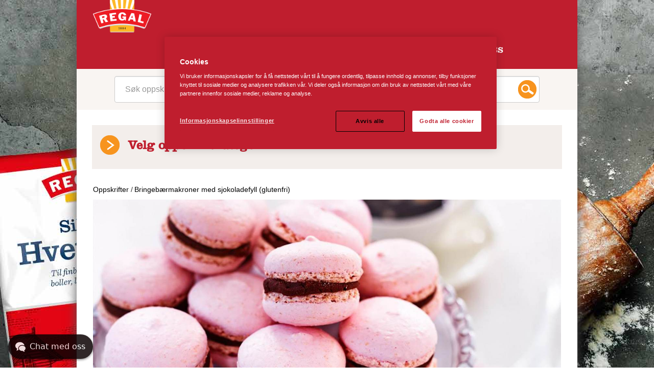

--- FILE ---
content_type: text/html; charset=utf-8
request_url: https://www.regal.no/oppskrifter/bringebarmakroner-med-sjokoladefyll-glutenfri/
body_size: 4466
content:


<!DOCTYPE html>
<!--[if lt IE 7]>      <html class="no-js lt-ie9 lt-ie8 lt-ie7"> <![endif]-->
<!--[if IE 7]>         <html class="no-js lt-ie9 lt-ie8"> <![endif]-->
<!--[if IE 8]>         <html class="no-js lt-ie9"> <![endif]-->
<!--[if gt IE 8]><!-->
<html lang="no" class="view-mode no-js">
<head>
    <meta http-equiv="X-UA-Compatible" content="IE=edge" />
    <meta charset="utf-8">
    <meta name="viewport" content="width=device-width, initial-scale=1">

    <meta name="description" content="Bringeb&#xE6;r og sjokolade er en smakfull blanding.">


    
    <link rel="canonical" href="https://www.regal.no/oppskrifter/bringebarmakroner-med-sjokoladefyll-glutenfri/" />
    
    <link rel="alternate" href="https://www.regal.no/oppskrifter/bringebarmakroner-med-sjokoladefyll-glutenfri/" hreflang="no">



    <title>Bringeb&#xE6;rmakroner med sjokoladefyll (glutenfri)  | Regal.no</title>

    <!-- Head Includes / -->

<!-- Styles -->
    <!-- Project custom -->
    <link rel="stylesheet" href="/dist/KarsTheme/main.min.css?v=Hq-eYHx8gvtMtHQo9q87cxvrDz1pk3Sfc_DxhNd5oms" />


	<script src="https://cdn-ukwest.onetrust.com/scripttemplates/otSDKStub.js"
			data-document-language="true"
			type="text/javascript"
			charset="UTF-8"
			data-domain-script="3c99cd32-83d3-4889-bea2-c67617dfb9cc"></script>
	<script type="text/javascript">
		function OptanonWrapper() { };
	</script>
        <script >
            (function (w, d, s, l, i) {
                w[l] = w[l] || [];
                w[l].push({
                    'gtm.start': new Date().getTime(),
                    event: 'gtm.js'
                });
                var f = d.getElementsByTagName(s)[0], j = d.createElement(s), dl = l != 'dataLayer' ? '&l=' + l : '';
                j.async = true;
                j.src = 'https://www.googletagmanager.com/gtm.js?id=' + i + dl;
                f.parentNode.insertBefore(j, f);
            })(window, document, 'script', 'dataLayer', 'GTM-5DJZL4Q');
        </script>

        <link rel="icon" href="/contentassets/db29e2c556b84c30a931b6e62ec0c795/favicon.ico" sizes="32x32">
        <link rel="apple-touch-icon-precomposed" sizes="152x152" href="/contentassets/db29e2c556b84c30a931b6e62ec0c795/android-chrome-512x512.png?width=152&height=152&rmode=pad&format=png">
        <link rel="apple-touch-icon-precomposed" sizes="144x144" href="/contentassets/db29e2c556b84c30a931b6e62ec0c795/android-chrome-512x512.png?width=144&height=144&rmode=pad&format=png">
        <link rel="apple-touch-icon-precomposed" sizes="120x120" href="/contentassets/db29e2c556b84c30a931b6e62ec0c795/android-chrome-512x512.png?width=120&height=120&rmode=pad&format=png">
        <link rel="apple-touch-icon-precomposed" sizes="114x114" href="/contentassets/db29e2c556b84c30a931b6e62ec0c795/android-chrome-512x512.png?width=114&height=114&rmode=pad&format=png">
        <link rel="apple-touch-icon-precomposed" sizes="72x72" href="/contentassets/db29e2c556b84c30a931b6e62ec0c795/android-chrome-512x512.png?width=72&height=72&rmode=pad&format=png">
        <link rel="apple-touch-icon-precomposed" href="/contentassets/db29e2c556b84c30a931b6e62ec0c795/android-chrome-512x512.png?width=57&height=57&rmode=pad&format=png">
        <link rel="icon" type="image/png" href="/contentassets/db29e2c556b84c30a931b6e62ec0c795/android-chrome-512x512.png?width=16&height=16&rmode=pad&format=png" sizes="16x16" />
        <link rel="icon" type="image/png" href="/contentassets/db29e2c556b84c30a931b6e62ec0c795/android-chrome-512x512.png?width=32&height=32&rmode=pad&format=png" sizes="32x32" />
        <link rel="icon" type="image/png" href="/contentassets/db29e2c556b84c30a931b6e62ec0c795/android-chrome-512x512.png?width=96&height=96&rmode=pad&format=png" sizes="96x96" />
        <link rel="icon" type="image/png" href="/contentassets/db29e2c556b84c30a931b6e62ec0c795/android-chrome-512x512.png?width=128&height=128&rmode=pad&format=png" sizes="128x128" />
        <link rel="icon" type="image/png" href="/contentassets/db29e2c556b84c30a931b6e62ec0c795/android-chrome-512x512.png?width=196&height=196&rmode=pad&format=png" sizes="196x196" />
        <meta name="msapplication-square70x70logo" content="/contentassets/db29e2c556b84c30a931b6e62ec0c795/android-chrome-512x512.png?width=70&height=70&rmode=pad&format=png" />
        <meta name="msapplication-square150x150logo" content="/contentassets/db29e2c556b84c30a931b6e62ec0c795/android-chrome-512x512.png?width=150&height=150&rmode=pad&format=png" />
        <meta name="msapplication-wide310x150logo" content="/contentassets/db29e2c556b84c30a931b6e62ec0c795/android-chrome-512x512.png?width=310&height=150&rmode=pad&format=png" />
        <meta name="msapplication-square310x310logo" content="/contentassets/db29e2c556b84c30a931b6e62ec0c795/android-chrome-512x512.png?width=310&height=310&rmode=pad&format=png" />

<!-- Facebook Open Graph metadata -->
<meta property="og:title" content="Bringebærmakroner med sjokoladefyll (glutenfri)" />
<meta property="og:site_name" content="Regal – Oppskrifter på mat og baking med mel og mixprodukter" />
<meta property="og:url" content="https://www.regal.no/oppskrifter/bringebarmakroner-med-sjokoladefyll-glutenfri/" />
<meta property="og:description" content="" />



<meta property="og:updated_time" content="2020-03-25T09:22:54" />


<meta name="twitter:title" content="Bringebærmakroner med sjokoladefyll (glutenfri)" />
<meta name="twitter:description" content="" />

    <!-- / Head Includes -->
    <style>body { background: url('/contentassets/79e1ac51f4bb468aab279b1efd3abff4/regal-bakgrund.jpg'); background-repeat: no-repeat; }</style>
    
    <script type="application/ld+json">{
  "@context": "https://schema.org",
  "name": "Bringebærmakroner med sjokoladefyll (glutenfri) ",
  "author": {
    "@type": "Organization",
    "@id": "https://www.regal.no/",
    "url": "https://www.regal.no/"
  },
  "datePublished": "2020-03-25",
  "image": "https://www.regal.no/siteassets/2.-oppskrifter/kaker/bringebarmakroner-med-sjokoladefyll.jpg",
  "description": "Bringebær og sjokolade er en smakfull blanding.",
  "prepTime": "",
  "cookTime": "",
  "totalTime": "PT2H",
  "recipeYield": "Ca. 30 makroner ",
  "recipeInstructions": "Steg 1 Pisk eggehviten porøs og tilsett sukker, litt av gangen inntil massen er bløt og luftig. Steg 2 Bland sukker og vann i en kasserolle og kok opp ved høy varme, til 118 grader Steg 1 og 2 Pisk sukkerlaken (vannet og sukkeret som er kokt opp) inn i eggemassen (langsomt). Øk hastigheten på piskingen, til deigen er pisket kald. Steg 3 og 4 Sikt m...",
  "recipeCategory": "Oppskrifter, Kaker, Kaker",
  "recipeIngredient": [
    "50 g eggehvite (romtempererte egg)",
    "30 g sukker",
    "125 g sukker",
    "2,2 dl vann",
    "125 g mandelmel",
    "125 g melis",
    "50 g eggehvite",
    "Bringeb&aelig;ressens",
    "50 g temperert sm&oslash;r",
    "100 g melis",
    "2 ss kakao"
  ],
  "@type": "Recipe"
}</script>
<script>
!function(T,l,y){var S=T.location,k="script",D="instrumentationKey",C="ingestionendpoint",I="disableExceptionTracking",E="ai.device.",b="toLowerCase",w="crossOrigin",N="POST",e="appInsightsSDK",t=y.name||"appInsights";(y.name||T[e])&&(T[e]=t);var n=T[t]||function(d){var g=!1,f=!1,m={initialize:!0,queue:[],sv:"5",version:2,config:d};function v(e,t){var n={},a="Browser";return n[E+"id"]=a[b](),n[E+"type"]=a,n["ai.operation.name"]=S&&S.pathname||"_unknown_",n["ai.internal.sdkVersion"]="javascript:snippet_"+(m.sv||m.version),{time:function(){var e=new Date;function t(e){var t=""+e;return 1===t.length&&(t="0"+t),t}return e.getUTCFullYear()+"-"+t(1+e.getUTCMonth())+"-"+t(e.getUTCDate())+"T"+t(e.getUTCHours())+":"+t(e.getUTCMinutes())+":"+t(e.getUTCSeconds())+"."+((e.getUTCMilliseconds()/1e3).toFixed(3)+"").slice(2,5)+"Z"}(),iKey:e,name:"Microsoft.ApplicationInsights."+e.replace(/-/g,"")+"."+t,sampleRate:100,tags:n,data:{baseData:{ver:2}}}}var h=d.url||y.src;if(h){function a(e){var t,n,a,i,r,o,s,c,u,p,l;g=!0,m.queue=[],f||(f=!0,t=h,s=function(){var e={},t=d.connectionString;if(t)for(var n=t.split(";"),a=0;a<n.length;a++){var i=n[a].split("=");2===i.length&&(e[i[0][b]()]=i[1])}if(!e[C]){var r=e.endpointsuffix,o=r?e.location:null;e[C]="https://"+(o?o+".":"")+"dc."+(r||"services.visualstudio.com")}return e}(),c=s[D]||d[D]||"",u=s[C],p=u?u+"/v2/track":d.endpointUrl,(l=[]).push((n="SDK LOAD Failure: Failed to load Application Insights SDK script (See stack for details)",a=t,i=p,(o=(r=v(c,"Exception")).data).baseType="ExceptionData",o.baseData.exceptions=[{typeName:"SDKLoadFailed",message:n.replace(/\./g,"-"),hasFullStack:!1,stack:n+"\nSnippet failed to load ["+a+"] -- Telemetry is disabled\nHelp Link: https://go.microsoft.com/fwlink/?linkid=2128109\nHost: "+(S&&S.pathname||"_unknown_")+"\nEndpoint: "+i,parsedStack:[]}],r)),l.push(function(e,t,n,a){var i=v(c,"Message"),r=i.data;r.baseType="MessageData";var o=r.baseData;return o.message='AI (Internal): 99 message:"'+("SDK LOAD Failure: Failed to load Application Insights SDK script (See stack for details) ("+n+")").replace(/\"/g,"")+'"',o.properties={endpoint:a},i}(0,0,t,p)),function(e,t){if(JSON){var n=T.fetch;if(n&&!y.useXhr)n(t,{method:N,body:JSON.stringify(e),mode:"cors"});else if(XMLHttpRequest){var a=new XMLHttpRequest;a.open(N,t),a.setRequestHeader("Content-type","application/json"),a.send(JSON.stringify(e))}}}(l,p))}function i(e,t){f||setTimeout(function(){!t&&m.core||a()},500)}var e=function(){var n=l.createElement(k);n.src=h;var e=y[w];return!e&&""!==e||"undefined"==n[w]||(n[w]=e),n.onload=i,n.onerror=a,n.onreadystatechange=function(e,t){"loaded"!==n.readyState&&"complete"!==n.readyState||i(0,t)},n}();y.ld<0?l.getElementsByTagName("head")[0].appendChild(e):setTimeout(function(){l.getElementsByTagName(k)[0].parentNode.appendChild(e)},y.ld||0)}try{m.cookie=l.cookie}catch(p){}function t(e){for(;e.length;)!function(t){m[t]=function(){var e=arguments;g||m.queue.push(function(){m[t].apply(m,e)})}}(e.pop())}var n="track",r="TrackPage",o="TrackEvent";t([n+"Event",n+"PageView",n+"Exception",n+"Trace",n+"DependencyData",n+"Metric",n+"PageViewPerformance","start"+r,"stop"+r,"start"+o,"stop"+o,"addTelemetryInitializer","setAuthenticatedUserContext","clearAuthenticatedUserContext","flush"]),m.SeverityLevel={Verbose:0,Information:1,Warning:2,Error:3,Critical:4};var s=(d.extensionConfig||{}).ApplicationInsightsAnalytics||{};if(!0!==d[I]&&!0!==s[I]){var c="onerror";t(["_"+c]);var u=T[c];T[c]=function(e,t,n,a,i){var r=u&&u(e,t,n,a,i);return!0!==r&&m["_"+c]({message:e,url:t,lineNumber:n,columnNumber:a,error:i}),r},d.autoExceptionInstrumented=!0}return m}(y.cfg);function a(){y.onInit&&y.onInit(n)}(T[t]=n).queue&&0===n.queue.length?(n.queue.push(a),n.trackPageView({})):a()}(window,document,{src: "https://js.monitor.azure.com/scripts/b/ai.2.gbl.min.js", crossOrigin: "anonymous", cfg: {instrumentationKey: 'b700b6c6-7688-4f89-ba2f-a24fd2968c45', disableCookiesUsage: false }});
</script>


</head>
<body class="kars    lang-no  ">
    

    <!-- Body Includes / -->

        <!-- Google Tag Manager / -->
        <noscript>
                <iframe src="https://www.googletagmanager.com/ns.html?id=GTM-5DJZL4Q" height="0" width="0" style="display: none; visibility: hidden"></iframe>
        </noscript>
        <!-- / Google Tag Manager -->
        <!-- Matomo -->
        <script>
            var _paq = window._paq = window._paq || [];
            /* tracker methods like "setCustomDimension" should be called before "trackPageView" */
            _paq.push(['trackPageView']);
            _paq.push(['enableLinkTracking']);
            (function () {
                var u = "https://matomo.lantmannen.com/";
                _paq.push(['setTrackerUrl', u + 'matomo.php']);
                _paq.push(['setSiteId', 110]);
                var d = document, g = d.createElement('script'), s = d.getElementsByTagName('script')[0];
                g.async = true; g.src = u + 'matomo.js'; s.parentNode.insertBefore(g, s);
            })();
        </script>
        <!-- End Matomo Code -->
        <noscript>
            <!-- Matomo Image Tracker-->
            <img referrerpolicy="no-referrer-when-downgrade" src="https://matomo.lantmannen.com/matomo.php?idsite=110&amp;rec=1" style="border:0" alt="" />
            <!-- End Matomo -->
        </noscript>
    <!-- / Body Includes -->
    <div id="site-container">
        <header class="header">
            <div class="container relative">
                <div class="row-fluid">
                    <div class="span2 logo-container">
                        <a class="c-logo__link" href="/">
                        </a>
                    </div>


                    <ul class="top-menu span10 hidden-print">
                        <li class="top-list">
                            <a href="/">
                                Start

                            </a>
                        </li>
                        <li class="top-list">
                                                        <a href="/oppskrifter/" class=" selected">
                                                            Oppskrifter
                                                        </a>
                                                    </li><li class="top-list">
                                                        <a href="/produkter/">
                                                            Produkter
                                                        </a>
                                                    </li><li class="top-list">
                                                        <a href="/tips-og-triks/">
                                                            Tips og triks
                                                        </a>
                                                    </li><li class="top-list">
                                                        <a href="/kontakt-oss/">
                                                            Kontakt oss
                                                        </a>
                                                    </li>
                    </ul>

                    <ul id="mButton" class="top-menu-mobile hidden-print">
                        <span class="mobile-menu-button"><img class="menu-icon" src="/dist/KarsTheme/static/img/mobile-menu.png" alt="Kars mobile">Meny</span>
                        <li class="top-list-mobile">
                                                        <a href="/oppskrifter/" class=" selected">
                                                            Oppskrifter
                                                        </a>
                                                    </li><li class="top-list-mobile">
                                                        <a href="/produkter/">
                                                            Produkter
                                                        </a>
                                                    </li><li class="top-list-mobile">
                                                        <a href="/tips-og-triks/">
                                                            Tips og triks
                                                        </a>
                                                    </li><li class="top-list-mobile">
                                                        <a href="/kontakt-oss/">
                                                            Kontakt oss
                                                        </a>
                                                    </li>
                    </ul>
                </div>
            </div>
            <div class="row-fluid">
                
<div><div>
<!-- Logo / -->

<div class="span2 logo-container  c-logo-header">
    <a class="c-logo__link" href="/">
        <figure class="c-logo__picture">
                    <img class="c-logo__img" src="/contentassets/4af431aba06645d99057e307207e2c32/regal-logo.png?w=96&amp;h=111">
        </figure>
    </a>
</div>

<!-- / Logo -->
</div><div>

    <div class="row-fluid relative bg-darkwhite" itemscope itemtype="https://schema.org/WebSite">
        <meta itemprop="url" content="https://www.regal.no/">
        <form action="/sok/" method="GET" itemprop="potentialAction" itemscope itemtype="https://schema.org/SearchAction" class="header-search relative">
            <meta itemprop="target" content="/sok/?q={q}" />
            <span class="search-icon">&nbsp;</span>
            <input type="text" id="srchTxt" class="top-search span12 ess-searchbox" placeholder="S&#xF8;k oppskrifter, produkter og artikler" name="q" autocomplete="off" itemprop="query-input" />
        </form>
        <div id="search-hint-dropdown" class="search-hint-dropdown hidden"></div>
        <input type="hidden" id="searchpageurl" value="/sok/">
        <input type="hidden" id="global-findproxypath" value="/find_v2" />
    </div>
</div><div>

    <div class="c-navigation-section">
        <div class="row-fluid">
            <div class="span12 searchresult-menu relative">
                        <span class="fallout-arrow fallout-arrow-closed pointer">&nbsp;</span>

                    <h2 class="indianred">Velg oppskriftkategori</h2>

                <div class="span12 searchresult-catergory-dropdown displayNone">
                            <span class="span4 ml0">
                                <a href="/oppskrifter/sot-boller/" class="orange normal-lv2 uppercase theme-standard " title="Boller">
                                    Boller og gj&#xE6;rbakst 
                                </a>
                            </span>
                            <span class="span4 ml0">
                                <a href="/oppskrifter/brod/" class="orange normal-lv2 uppercase theme-standard " title="Br&#xF8;d">
                                    Br&#xF8;d
                                </a>
                            </span>
                            <span class="span4 ml0">
                                <a href="/oppskrifter/fastelavnsboller/" class="orange normal-lv2 uppercase theme-standard " title="Fastelavnsboller">
                                    Fastelavnsboller
                                </a>
                            </span>
                            <span class="span4 ml0">
                                <a href="/oppskrifter/halloween/" class="orange normal-lv2 uppercase theme-standard " title="Halloween">
                                    Halloween
                                </a>
                            </span>
                            <span class="span4 ml0">
                                <a href="/oppskrifter/jule-oppskrifter/" class="orange normal-lv2 uppercase theme-standard " title="Julebakst">
                                    Julebakst
                                </a>
                            </span>
                            <span class="span4 ml0">
                                <a href="/oppskrifter/kaker/" class="orange normal-lv2 uppercase theme-standard " title="Kaker">
                                    Kaker
                                </a>
                            </span>
                            <span class="span4 ml0">
                                <a href="/oppskrifter/morsomme-oppskrifter-for-barn/" class="orange normal-lv2 uppercase theme-standard " title="Morsomme oppskrifter for barn">
                                    Morsomme oppskrifter for barn 
                                </a>
                            </span>
                            <span class="span4 ml0">
                                <a href="/oppskrifter/pai/" class="orange normal-lv2 uppercase theme-standard " title="Pai">
                                    Pai
                                </a>
                            </span>
                            <span class="span4 ml0">
                                <a href="/oppskrifter/pannekaker/" class="orange normal-lv2 uppercase theme-standard " title="Pannekaker">
                                    Pannekaker
                                </a>
                            </span>
                            <span class="span4 ml0">
                                <a href="/oppskrifter/pizza/" class="orange normal-lv2 uppercase theme-standard " title="Pizza">
                                     Pizza 
                                </a>
                            </span>
                            <span class="span4 ml0">
                                <a href="/oppskrifter/vafler/" class="orange normal-lv2 uppercase theme-standard " title="Vafler">
                                    Vafler
                                </a>
                            </span>

                </div>

            </div>
        </div>
    </div>


</div></div>
            </div>
        </header>
        <div class="bg-main">
            <div class="container main">
                




<div class="row-fluid mt10 mb10">
    <ul class="breadcrumb">
        	        <li class="breadcrumb-item">
	            <a href="/oppskrifter/" class="black" title="Oppskrifter">
	                Oppskrifter
	            </a>
	            /
	        </li>
	        <li class="breadcrumb-item">
	            <a href="/oppskrifter/bringebarmakroner-med-sjokoladefyll-glutenfri/" class="black" title="breadCrumbItem.Page.Name">
	                Bringeb&#xE6;rmakroner med sjokoladefyll (glutenfri)
	            </a>

	        </li>

    </ul>
</div>

<div itemscope itemtype="https://schema.org/Recipe">

    <div class="row-fluid section">
        <img loading="lazy" itemprop="image" src="/siteassets/2.-oppskrifter/kaker/bringebarmakroner-med-sjokoladefyll.jpg?width=1440"  />
    </div>

    <div class="row-fluid theme-standard variant-1">
        <div class="span3 leftcol mobile-switch ingredients-list grey normal-lv1">
            <p class="ingredient-portion color-tertiary">Ingredienser</p>
            <p class="ingredient-time color-quaternary" itemprop="recipeYield">Ca. 30 makroner </p>
            <div id="ingredients-list" class="ingredients-list grey normal-lv1">


<p><strong>Steg 1</strong></p>
<ul>
<li itemprop="recipeIngredient">50 g eggehvite (romtempererte egg)</li>
<li itemprop="recipeIngredient">30 g sukker</li>
</ul>
<p><strong>Steg 2</strong></p>
<ul>
<li itemprop="recipeIngredient">125 g sukker</li>
<li itemprop="recipeIngredient">2,2 dl vann</li>
</ul>
<p><strong>Steg 3</strong></p>
<ul>
<li itemprop="recipeIngredient">125 g mandelmel</li>
<li itemprop="recipeIngredient">125 g melis</li>
</ul>
<p><strong>Steg 4</strong></p>
<ul>
<li itemprop="recipeIngredient">50 g eggehvite</li>
<li itemprop="recipeIngredient">Bringeb&aelig;ressens</li>
</ul>
<p><strong>Sjokoladefyll</strong></p>
<ul>
<li itemprop="recipeIngredient">50 g temperert sm&oslash;r</li>
<li itemprop="recipeIngredient">100 g melis</li>
<li itemprop="recipeIngredient">2 ss kakao</li>
</ul>            </div>
        </div>
        <div class="span9 rightcol">
            <div class="row-fluid border-bottom color-border section-small">
                <h1 class="theme-headline color-primary mt0" itemprop="name" >
                    Bringeb&#xE6;rmakroner med sjokoladefyll (glutenfri) 
                </h1>
                <div itemprop="description" class="color-secondary mb20">

<p>Bringeb&aelig;r og sjokolade er en smakfull blanding.</p></div>
            </div>
            <div class="row-fluid section mobile-insert-before normal-lv2 grey">
                <h3 class="color-secondary weight-normal fontsize16 mt0">
                    Hvordan forberede oppskriften
                    (ca. 2 t):
                </h3>
                

<p><strong>Steg 1<br /></strong>Pisk eggehviten por&oslash;s og tilsett sukker, litt av gangen inntil massen er bl&oslash;t og luftig.</p>
<p><strong>Steg 2<br /></strong>Bland sukker og vann i en kasserolle og kok opp ved h&oslash;y varme, til 118 grader</p>
<p><strong>Steg 1 og 2<br /></strong>Pisk sukkerlaken (vannet og sukkeret som er kokt opp) inn i eggemassen (langsomt). &Oslash;k hastigheten p&aring; piskingen, til deigen er pisket kald.</p>
<p><strong>Steg 3 og 4<br /></strong>Sikt mandelmel og melis for &aring; unng&aring; klumper. Bland mandelmel og melisen med bringeb&aelig;rpasta (mengde og tykkelse etter smak) og eggehvite.</p>
<p><strong>5.</strong> Bland forsiktig deigen med melblandingen.</p>
<p><strong>6.</strong> Spr&oslash;yt 60 kaker p&aring; str. med en 5 kroning p&aring; et stekebrett med bakpapir. La de hvile i 60 min.</p>
<p><strong>7.</strong> Stek makronene ved 160 grader i ca. 9-13 min.</p>
<p><strong>8. Sjokoladefyll</strong>: pisk ingrediensene sammen i ca. 5 min til en luftig masse.</p>
<p><strong>9.</strong> Ta kakene av bakepapiret n&aring;r de er kalde, og spr&oslash;yt p&aring; sjokoladefyll p&aring; den flate siden av kaken. Legg en kake p&aring; toppen og klem lett sammen.</p>
            </div>
            <div class="row-fluid relative">
                <div class="span12 sharefooter">
                    <a class="hidden-phone fontsize12 uppercase grey pull-left printlink mr50" href="#" onClick="_gaq.push(['_trackEvent', 'recept', 'utskrift', window.location.pathname]);">
                        <span class="sharelink">Skriv ut</span>
                    </a>
                    <a class="hidden-phone fontsize12 uppercase grey pull-left maillink" href="#" onclick="_gaq.push(['_trackEvent', 'recept', 'maila', window.location.pathname]);">
                        <span class="sharelink">
        Send denne artikkelen til
      </span>
                    </a>

                    <input type="hidden" value="" class="share-email-send-success" />
                    <input type="hidden" value="" class="share-email-send-error" />
                </div>
                <div class="relative">
                    <div class="share-email-box displayNone">
                        <div class="inner">
                            <strong class="share-head">Tips en venn</strong>
                            <span class="status"></span>
                            <div class="left">
                                <label class="cursor-default" for="sendemailto">Din venns e-postadresse</label>
                                <input id="sendemailto" type="text" />
                                <label class="cursor-default" for="yourname">Ditt navn</label>
                                <input id="yourname" type="text" />
                                <label class="cursor-default" for="youremail">
          Din e-postadress
        </label>
                                <input type="text" id="youremail" />
                            </div>

                            <div class="right">
                                <label for="sharemessage" class="cursor-default">Enhver melding</label>
                                <textarea id="sharemessage"></textarea>
                            </div>
                            <div class="send">
                                <input type="button" class="send-btn" value="Send" />
                                <input type="button" class="close displayNone" value="Close" />
                            </div>
                        </div>
                        <a href="javascript:void(0)" class="closeDialog"></a>
                    </div>
                </div>
                

            </div>
        </div>

    </div>
</div>


            </div>
        </div>
        <footer class="footer">

            
<div class="c-page-footer__content-area"><div>

    <div class="row-fluid footer-info">
        <div class="footer-info-wrapper">

<div><div>
<!-- Content / -->


    <div class="footer-contact">
        <div class="left">
            <h3 class="footer-contact-headline" ></h3>
            

<h3>Forbrukertelefon: 800 80 970&nbsp;</h3>
<p>Telefontid mandager og onsdager&nbsp;<br />09:00-11:30<br /><a title="forbruker.regal@lantmannen.com" href="mailto:forbruker.regal@lantmannen.com">forbruker.regal@lantmannen.com</a></p>
        </div>
    </div>

<!-- / Content --></div></div>
<div><div>
<!-- Content / -->



    <div class="footer-brand">
        

<p><a href="/om-oss/">Om Regal</a>&nbsp; &nbsp; |&nbsp; Lantmannen Cerealia AS, Sandakerveien 62, 0477 Oslo &nbsp;| &nbsp; &nbsp;<a title="Les mer om v&aring;r personvernpolicy og informasjon om informasjonskapsler (cookies) her." href="/lantmannens-personvernpolicy/">Personvernpolicy</a>&nbsp;<a title="Les mer om v&aring;r personvernpolicy og informasjon om informasjonskapsler (cookies) her." href="/cookie-policy/">Informasjonskapsler (cookies)&nbsp;</a><a class="optanon-toggle-display">Manage Cookies</a>&nbsp;</p>
    </div>
<!-- / Content --></div></div>        </div>
    </div>

</div></div>

        </footer>
    </div>






    <script type="text/javascript" src="/dist/KarsTheme/vendor/jquery-1.10.1.min.js?v=hmU7548AT5iBVJ0fLSijSf5qA_U9jEFg03TDSEzQ0bM"></script>
    <script type="text/javascript" src="/dist/KarsTheme/vendor/bootstrap.min.js?v=snlJ3ygs4r3JXtTnyTPeA8xJXHG_Y2dZRgIAfdo1MJU" async></script>
    <script src="https://code.jquery.com/ui/1.12.1/jquery-ui.min.js"
            integrity="sha256-VazP97ZCwtekAsvgPBSUwPFKdrwD3unUfSGVYrahUqU="
            crossorigin="anonymous"></script>
    <script type="text/javascript" src="/dist/KarsTheme/main.min.js?v=yoWGLQRsFGKOJSFjVfmTnRhxdkrSywhN0RjcV5FfOn0" async></script>



<!-- SocialMedia Footer / -->
<div id="fb-root"></div>
<!-- / SocialMedia Footer -->
    <!-- BrandIdentityPage Footer / -->
    <script src="https://brand-incl.lantmannen.com/no/global-cookie-and-privacy-policy-information/?v=2.1" async type="text/javascript" ></script>
    <!-- / BrandIdentityPage Footer -->
    <!-- BrandIdentityPage Footer / -->
    <script src="https://brand-incl.lantmannen.com/no/guarantor/" async type="text/javascript" ></script>
    <!-- / BrandIdentityPage Footer -->
    
    <script defer="defer" src="/Util/Find/epi-util/find.js"></script>
<script>
document.addEventListener('DOMContentLoaded',function(){if(typeof FindApi === 'function'){var api = new FindApi();api.setApplicationUrl('/');api.setServiceApiBaseUrl('/find_v2/');api.processEventFromCurrentUri();api.bindWindowEvents();api.bindAClickEvent();api.sendBufferedEvents();}})
</script>

    <input type="hidden" id="global-currentpage-url" value="/oppskrifter/bringebarmakroner-med-sjokoladefyll-glutenfri/" />
    <input type="hidden" id="global-site-url" value="https://www.regal.no" />
</body>
</html>
